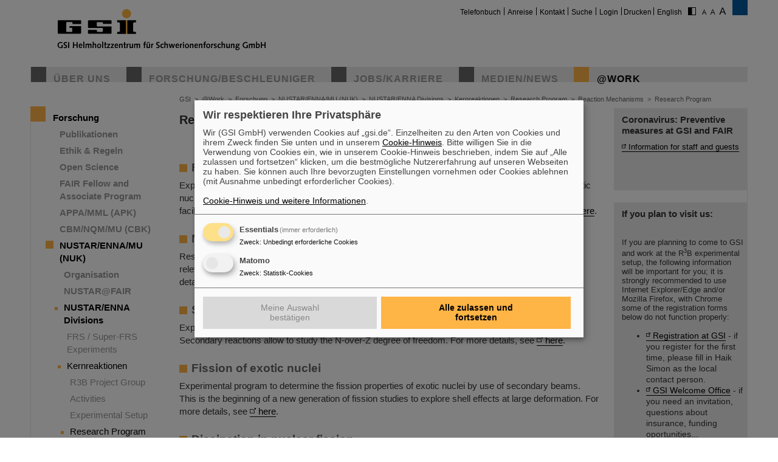

--- FILE ---
content_type: text/html; charset=utf-8
request_url: https://www.gsi.de/work/forschung/nustarenna/nustarenna_divisions/kernreaktionen/research_program/reaction_mechanisms/research_program?FS=3&m=1
body_size: 8065
content:
<!DOCTYPE html>
<html lang="de-DE">
<head><meta http-equiv="X-UA-Compatible" content="IE=EDGE,chrome=1" />

<meta charset="utf-8">
<!-- 
	This website is powered by TYPO3 - inspiring people to share!
	TYPO3 is a free open source Content Management Framework initially created by Kasper Skaarhoj and licensed under GNU/GPL.
	TYPO3 is copyright 1998-2026 of Kasper Skaarhoj. Extensions are copyright of their respective owners.
	Information and contribution at https://typo3.org/
-->




<meta name="generator" content="TYPO3 CMS" />
<meta name="robots" content="ALL" />
<meta http-equiv="content-language" content="deutsch,de" />
<meta http-equiv="expires" content="NEVER" />
<meta name="twitter:card" content="summary" />
<meta name="autor" content="GSI Helmholtzzentrum für Schwerionenforschung" />
<meta name="revisit-after" content="2 days" />
<meta name="audience" content="Alle" />
<meta name="page-type" content="Produktinformationen" />

<link rel="stylesheet" type="text/css" href="/typo3temp/assets/compressed/merged-0d441951b391042b9b555060b4c8e7db-fd9634793ec3fd275248b6b64ed1be89.css?1705480497" media="all">
<link rel="stylesheet" type="text/css" href="/typo3temp/assets/compressed/merged-70f1b83644092b0ad9b977608c9d0b8d-c1904c30c0a06f23b49536c1165ac38b.css?1747666505" media="all">
<link rel="stylesheet" type="text/css" href="/typo3temp/assets/compressed/merged-58f6cd60c083cffcf09416907f02027f-71fdf53be9588a290a9cf1090194c617.css?1659551685" media="print">



<script src="/typo3temp/assets/compressed/merged-68703636ec28f27f4bdd255e3335cc16-16732d5623262fb0497917afb34c2156.js?1659551685"></script>


<title>GSI &nbsp;- &nbsp;Research Program</title>			<script type="text/plain"
				data-type="application/javascript"
				data-name="matomo">
				var _paq = window._paq = window._paq || [];
				/* tracker methods like "setCustomDimension" should be called before "trackPageView" */
				_paq.push(['trackPageView']);
				_paq.push(['enableLinkTracking']);
				(function() {
					var u="https://www.gsi.de/matomo/";
					_paq.push(['setTrackerUrl', u+'matomo.php']);
					_paq.push(['setSiteId', '1']);
					var d=document, g=d.createElement('script'), s=d.getElementsByTagName('script')[0];
					g.type='text/javascript'; g.async=true; g.src=u+'matomo.js'; s.parentNode.insertBefore(g,s);
				})();
			</script>
			<script defer type="application/javascript" src="/typo3conf/themes/gsi2021/js/klaro-config.js"></script>
			<script defer data-config="klaroConfig" type="application/javascript" src="/typo3conf/themes/_shared/js/libs/klaro-no-css.js"></script><link rel="canonical" href="/work/forschung/nustarenna/nustarenna_divisions/kernreaktionen/research_program/reaction_mechanisms/research_program?FS=3&m=1" /><meta property="og:type" content="article" /><meta property="og:title" content="Research Program" /><meta property="og:url" content="https://www.gsi.de//work/forschung/nustarenna/nustarenna_divisions/kernreaktionen/research_program/reaction_mechanisms/research_program?FS=3&m=1" /><meta property="og:site_name" content="GSI" /><meta property="og:description" content="&nbsp;Production cross-section measurements&nbsp;Experimental program to determine the isotopic production cross sections of residual nuclei in relativistic nuclear collisions. These experiments are relevant for the planning of new generation radioactive-beam facilities and for the design of acceler" /><meta property="og:image" content="https://www.gsi.de//fileadmin/ogimage.png" /><meta property="article:published_time" content="2012-02-29T11:02:52+01:00" /><meta property="article:modified_time" content="2025-02-13T13:02:23+01:00" />				<meta name="viewport" content="width=device-width, initial-scale=1.0" /><link rel="alternate" type="application/rss+xml" title="GSI RSS-Feed" href="https://www.gsi.de/index.php?id=1&type=100" />
<link rel="canonical" href="https://www.gsi.de/work/forschung/nustarenna/nustarenna_divisions/kernreaktionen/research_program/reaction_mechanisms/research_program"/>
</head>
<body id="u1864" class="p1846 l0 b0">


		<noscript>
			<center><br><p style="color:#d00;font-weight:bold;">Bitte aktivieren Sie JavaScript f&uuml;r diese Seite!</p></center>
		</noscript>

		<div id="wait"></div>

		

		<div id="site" class="font2" >
			<div id="header">
				<div id="topmenu">
					<ul>
						<li class="topmenu1" style="border:none"><a href="/telefonbuch" title="Telefonbuch">Telefonbuch</a></li><li class="topmenu1"><a href="/anreise" title="Anreise">Anreise</a></li><li class="topmenu1"><a href="/kontakt" title="Kontakt">Kontakt</a></li><li class="topmenu1"><a href="/suche" title="Suche">Suche</a></li><li class="topmenu1"><a href="/an_abmeldung" title="Login">Login</a></li>
						<li class="topmenu1">&nbsp;<span style="cursor:pointer" class="print" onClick="window.print()">Drucken</span>&nbsp;</li>
						<li><a href="/en/work/forschung/nustarenna/nustarenna_divisions/kernreaktionen/research_program/reaction_mechanisms/research_program">English</a></li>
						<li style="border:none" class="access"><a href="/work/forschung/nustarenna/nustarenna_divisions/kernreaktionen/research_program/reaction_mechanisms/research_program?C=1&amp;FS=3&amp;m=1"><img src="/typo3conf/themes/gsi2021/img/contrast.gif" alt="Kontrast" style="cursor:pointer;margin-right:5px;border:none"/></a></li><li style="border:none" class="access"><a href="/work/forschung/nustarenna/nustarenna_divisions/kernreaktionen/research_program/reaction_mechanisms/research_program?FS=1&amp;m=1"><img src="/typo3conf/themes/gsi2021/img/size1.png" alt="Schriftgr&ouml;&szlig;e" style="cursor:pointer;margin-right:5px;border:none" /></a><a href="/work/forschung/nustarenna/nustarenna_divisions/kernreaktionen/research_program/reaction_mechanisms/research_program?FS=2&amp;m=1"><img src="/typo3conf/themes/gsi2021/img/size2.png" alt="Schriftgr&ouml;&szlig;e" border="0" style="cursor:pointer;margin-right:5px;" /></a><a href="/work/forschung/nustarenna/nustarenna_divisions/kernreaktionen/research_program/reaction_mechanisms/research_program?FS=3&amp;m=1"><img src="/typo3conf/themes/gsi2021/img/size3.png" alt="Schriftgr&ouml;&szlig;e" border="0" style="cursor:pointer;margin-right:5px;" /></a></li>
					</ul>
				</div>
				<div id="logo"><a href="/start/aktuelles" title="Startpage"><span id="gsi-logo"></span><span id="gsi-claim"></span></a></div>
				<div id="menu">
					<ul>
						<li class="menu1"><a href="/ueber_uns" title="Über uns">Über uns</a></li><li class="menu1"><a href="/forschungbeschleuniger" title="Forschung/Beschleuniger">Forschung/Beschleuniger</a></li><li class="menu1"><a href="/jobskarriere" title="Jobs/Karriere">Jobs/Karriere</a></li><li class="menu1"><a href="/medien-news" title="Medien/News">Medien/News</a></li><li class="menu1_sel"><a href="/work" title="@Work">@Work</a></li>
					</ul>
				</div>
				<div id="dl-layer">
					<div id="dl-menu" class="dl-menuwrapper nav"><button id="dl-menu-btn" class="dl-trigger" aria-label="menu"></button></div>
				</div>
			</div>
			<div id="inhalt">
				<div id="left">
					<div id="menu2">
						<ul class="m2_e1"><li class="menu2_sel"><a href="/work/forschung" title="Forschung">Forschung</a><ul class="m2_e2"><li class="menu3"><a href="/work/forschung/publikationen" title="Publikationen">Publikationen</a></li><li class="menu3"><a href="/work/forschung/ethics_rules" title="Ethik &amp; Regeln">Ethik & Regeln</a></li><li class="menu3"><a href="/work/forschung/open-science" title="Open Science">Open Science</a></li><li class="menu3"><a href="/work/forschung/fair-fellow-and-associate-program" title="FAIR Fellow and Associate  Program">FAIR Fellow and Associate  Program</a></li><li class="menu3"><a href="/work/forschung/appamml" title="APPA/MML (APK)">APPA/MML (APK)</a></li><li class="menu3"><a href="/work/forschung/cbmnqm" title="CBM/NQM/MU (CBK)">CBM/NQM/MU (CBK)</a></li><li class="menu3_sel"><a href="/work/forschung/nustarenna" title="NUSTAR/ENNA/MU (NUK)">NUSTAR/ENNA/MU (NUK)</a><ul class="m2_e3"><li class="menu4"><a href="/work/forschung/nustarenna/organisation" title="Organisation">Organisation</a></li><li class="menu4"><a href="/work/forschung/nustarenna/nustarfair" title="NUSTAR@FAIR">NUSTAR@FAIR</a></li><li class="menu4_sel"><a href="/work/forschung/nustarenna/nustarenna_divisions" title="NUSTAR/ENNA Divisions">NUSTAR/ENNA Divisions</a><ul class="m2_e3"><li class="menu5"><a href="/work/forschung/nustarenna/nustarenna_divisions/frs_super_frs" title="FRS / Super-FRS Experiments">FRS / Super-FRS Experiments</a></li><li class="menu5_sel"><a href="/work/forschung/nustarenna/nustarenna_divisions/kernreaktionen" title="Kernreaktionen">Kernreaktionen</a><ul class="m2_e3"><li class="menu5"><a href="/work/forschung/nustarenna/nustarenna_divisions/kernreaktionen/r3b_project_group" title="R3B Project Group">R3B Project Group</a></li><li class="menu5"><a href="/work/forschung/nustarenna/nustarenna_divisions/kernreaktionen/activities" title="Activities">Activities</a></li><li class="menu5"><a href="/work/forschung/nustarenna/nustarenna_divisions/kernreaktionen/experimental_setup" title="Experimental Setup">Experimental Setup</a></li><li class="menu5_sel"><a href="/work/forschung/nustarenna/nustarenna_divisions/kernreaktionen/research_program" title="Research Program">Research Program</a><ul class="m2_e3"><li class="menu5"><a href="/work/forschung/nustarenna/nustarenna_divisions/kernreaktionen/research_program/nuclear_astrophysics" title="Nuclear Astrophysics">Nuclear Astrophysics</a></li><li class="menu5"><a href="/work/forschung/nustarenna/nustarenna_divisions/kernreaktionen/research_program/reactions_with_exotic_nuclei" title="Reactions with Exotic Nuclei">Reactions with Exotic Nuclei</a></li><li class="menu5_sel"><a href="/work/forschung/nustarenna/nustarenna_divisions/kernreaktionen/research_program/reaction_mechanisms" title="Reaction Mechanisms">Reaction Mechanisms</a><ul class="m2_e3"><li class="menu5_sel"><a href="/work/forschung/nustarenna/nustarenna_divisions/kernreaktionen/research_program/reaction_mechanisms/research_program" title="Research Program">Research Program</a></li><li class="menu5"><a href="/work/forschung/nustarenna/nustarenna_divisions/kernreaktionen/research_program/reaction_mechanisms/software_tools" title="Software Tools">Software Tools</a></li></ul></li></ul></li><li class="menu5"><a href="/work/forschung/nustarenna/nustarenna_divisions/kernreaktionen/publications" title="Publications">Publications</a></li><li class="menu5"><a href="/work/forschung/nustarenna/nustarenna_divisions/kernreaktionen/contact" title="Divison Leaders">Divison Leaders</a></li><li class="menu5"><a href="/work/forschung/nustarenna/nustarenna_divisions/kernreaktionen/members" title="Members">Members</a></li><li class="menu5"><a href="/work/forschung/nustarenna/nustarenna_divisions/kernreaktionen/contact-1" title="Contact">Contact</a></li></ul></li><li class="menu5"><a href="/work/forschung/nustarenna/nustarenna_divisions/nuclear_spectroscopy" title="Nuclear Spectroscopy">Nuclear Spectroscopy</a></li><li class="menu5"><a href="/work/forschung/nustarenna/nustarenna_divisions/she_chemie" title="SHE Chemie">SHE Chemie</a></li><li class="menu5"><a href="/work/forschung/nustarenna/nustarenna_divisions/she_physik" title="SHE-Physik">SHE-Physik</a></li></ul></li><li class="menu4"><a href="/work/forschung/nustarenna/genco" title="GENCO">GENCO</a></li></ul></li><li class="menu3"><a href="/work/forschung/pandahadronen" title="PANDA/Hadronen/MU (HCO)">PANDA/Hadronen/MU (HCO)</a></li><li class="menu3"><a href="/work/forschung/theorie" title="Theorie/MU (THE)">Theorie/MU (THE)</a></li><li class="menu3"><a href="/work/forschung/fair-forschung-nrw" title="FAIR Forschung NRW">FAIR Forschung NRW</a></li><li class="menu3"><a href="/work/forschung/it" title="IT (CIT)">IT (CIT)</a></li><li class="menu3"><a href="/work/forschung/detector_laboratory" title="Detector Laboratory (DTL)">Detector Laboratory (DTL)</a></li><li class="menu3"><a href="/work/forschung/experimentelektronik" title="Experimentelektronik (EEL)">Experimentelektronik (EEL)</a></li><li class="menu3"><a href="/ttl" title="Targetlabor (TTL)">Targetlabor (TTL)</a></li><li class="menu3"><a href="/bibliothekunddokumentation" title="Bibliothek und Dokumentation">Bibliothek und Dokumentation</a></li></ul></li><li class="menu2"><a href="/work/administration" title="Administration">Administration</a></li><li class="menu2"><a href="/work/gesamtprojektleitung_fair" title="Gesamtprojektleitung FAIR">Gesamtprojektleitung FAIR</a></li><li class="menu2"><a href="/work/beschleunigerbetrieb" title="Beschleunigerbetrieb">Beschleunigerbetrieb</a></li><li class="menu2"><a href="/work/it" title="IT">IT</a></li><li class="menu2"><a href="/work/organisation" title="Organisation">Organisation</a></li><li class="menu2"><a href="/work/wissenschaftliche_netzwerke" title="Wissenschaftliche Netzwerke">Wissenschaftliche Netzwerke</a></li></ul>
					</div>
					<br clear="all">

					
					
<div id="c6687" class="ce default frame-type-bullets frame-layout-0"><ul class="ce-bullets"><li>This page is available only in English.</li></ul></div>


				</div>

				<div id="breadcrumb">
					<a href="/start/aktuelles" target="_self">GSI</a>&nbsp;&nbsp;&gt;&nbsp;&nbsp;<a href="/work" target="_self">@Work</a>&nbsp;&nbsp;&gt;&nbsp;&nbsp;<a href="/work/forschung" target="_self">Forschung</a>&nbsp;&nbsp;&gt;&nbsp;&nbsp;<a href="/work/forschung/nustarenna" target="_self">NUSTAR/ENNA/MU (NUK)</a>&nbsp;&nbsp;&gt;&nbsp;&nbsp;<a href="/work/forschung/nustarenna/nustarenna_divisions" target="_self">NUSTAR/ENNA Divisions</a>&nbsp;&nbsp;&gt;&nbsp;&nbsp;<a href="/work/forschung/nustarenna/nustarenna_divisions/kernreaktionen" target="_self">Kernreaktionen</a>&nbsp;&nbsp;&gt;&nbsp;&nbsp;<a href="/work/forschung/nustarenna/nustarenna_divisions/kernreaktionen/research_program" target="_self">Research Program</a>&nbsp;&nbsp;&gt;&nbsp;&nbsp;<a href="/work/forschung/nustarenna/nustarenna_divisions/kernreaktionen/research_program/reaction_mechanisms" target="_self">Reaction Mechanisms</a>&nbsp;&nbsp;&gt;&nbsp;&nbsp;<a href="/work/forschung/nustarenna/nustarenna_divisions/kernreaktionen/research_program/reaction_mechanisms/research_program" target="_self">Research Program</a>
				</div>

				<div id="content">
					<!--TYPO3SEARCH_begin-->
<div id="c8661" class="ce default frame-type-text frame-layout-0"><div class="ce-header"><h1 >
				Research Program of the Reaction Mechanisms Group
			</h1></div><div class="ce-bodytext"><p>&nbsp;</p><h2>Production cross-section measurements</h2><p>Experimental program to determine the isotopic production cross sections of residual nuclei in relativistic nuclear collisions. These experiments are relevant for the planning of new generation radioactive-beam facilities and for the design of accelerator-driven subcritical nuclear reactors. For more details, see <a href="https://www-alt.gsi.de/charms/xs.htm" target="_blank" class="external-link-new-window" rel="noreferrer">here</a>.
</p><h2>Nuclear-reaction studies of projectile fragmentation</h2><p>Research program to study specific aspects of relativistic heavy-ion collisions. These experiments are relevant for the understanding of the mechanisms involved in peripheral nuclear collisions. For more details, see <a href="https://www-alt.gsi.de/charms/reaction.htm" target="_blank" class="external-link-new-window" rel="noreferrer">here</a>.
</p><h2>Secondary-reaction studies&nbsp;&nbsp; </h2><p>Experimental program to study specific features of nuclear reactions with radioactive projectiles. Secondary reactions allow to study the N-over-Z degree of freedom. For more details, see <a href="https://www-alt.gsi.de/charms/secreac.htm" target="_blank" class="external-link-new-window" rel="noreferrer">here</a>.
</p><h2>Fission of exotic nuclei</h2><p>Experimental program to determine the fission properties of exotic nuclei by use of secondary beams. This is the beginning of a new generation of fission studies to explore shell effects at large deformation. For more details, see <a href="https://www-alt.gsi.de/charms/exfis.htm" target="_blank" class="external-link-new-window" rel="noreferrer">here</a>.
</p><h2>Dissipation in nuclear fission</h2><p>Experimental program to determine the viscosity of heated nuclear matter from the characteristics of fission. Projectile fragments from peripheral heavy-ion collisions are highly excited with small shape distortions and low angular momenta. These are ideal conditions to study dissipative phenomena in nuclear fission. For more details, see <a href="https://www-alt.gsi.de/charms/disfis.htm" target="_blank" class="external-link-new-window" rel="noreferrer">here</a>.
</p><h2>Properties of highly excited nuclei - Isospin thermometer </h2><p>The study of the properties of nuclear matter with extreme N/Z ratio has come into the focus of recent research activities due to its importance for the understanding of supernova explosions and the stability of neutron stars. Experimental signatures of thermal instability of highly excited nuclei are found in the isotopic distribution of heavy fragmentation products. The limiting temperature has been determined by the isospin thermometer. This instability might be related to the liquid-gas phase transition in nuclei.&nbsp; For more details, see <a href="https://www-alt.gsi.de/charms/isospin_thermometer.htm" target="_blank" class="external-link-new-window" rel="noreferrer">here</a>.
</p><h2>Nuclear equation of state</h2><p>The equation of state of nuclear matter, expressing its response to temperature,&nbsp; density and pressure, belongs to the key topics of nuclear physics. Besides nuclear-physics aspects it touches on important questions in astrophysics and cosmology, e.g., the dynamics of supernova explosions, the stability of neutron stars under gravitational pressure and the nature of matter that existed in the early universe. Precise measurements of the longitudinal momentum distributions of projectile residues are performed by our group, in order to extract information on the nuclear mean field far from normal conditions.&nbsp; For more details, see <a href="https://www-alt.gsi.de/charms/EOS.htm" target="_blank" class="external-link-new-window" rel="noreferrer">here</a>.
</p><h2>Nuclear-reaction models</h2><p>Improving and developing models to describe all stages of spallation reactions and peripheral fragmentation reactions. The development of improved nuclear models goes in line with the accumulation of new data. The most realistic modelling of fission is one of the important subjects of our efforts. For more details, see <a href="https://www-alt.gsi.de/charms/models.htm" target="_blank" class="external-link-new-window" rel="noreferrer">here</a>.
</p><p>&nbsp;</p><p>Results of our research activities are documented in&nbsp;different &nbsp;<a href="https://www-alt.gsi.de/charms/Publications/publica.htm" target="_blank" class="external-link-new-window" rel="noreferrer">publications</a>.</p></div></div>

<!--TYPO3SEARCH_end-->
					


				</div>

				<div id="right">
					
					
<div id="c56356" class="ce default frame-type-text frame-layout-0"><div class="ce-header"><h1 >
				Coronavirus: Preventive measures at GSI and FAIR
			</h1></div><div class="ce-bodytext"><p><a href="https://www.gsi.de/work/organisation/covid_19" target="_blank" class="external-link-new-window">Information for staff and guests</a></p><p>&nbsp;</p><p>&nbsp;</p></div></div>


<div id="c37470" class="ce default frame-type-text frame-layout-0"><div class="ce-header"><h1 >
				If you plan to visit us:
			</h1></div><div class="ce-bodytext"><p>&nbsp;</p><p>If you are planning to come to GSI and work at the R<sup>3</sup>B experimental setup, the following information will be important for you; it is strongly recommended to use Internet Explorer/Edge and/or Mozilla Firefox, with Chrome some of the registration forms below do not function properly:</p><ul><li><a href="https://www.gsi.de/work/organisation/stabsabteilungen_stellen/welcome_office/howto_register.htm" target="_blank" class="external-link-new-window">Registration at GSI</a> - if you register for the first time, please fill in Haik Simon as the local contact person.</li><li><a href="https://www.gsi.de/work/organisation/stabsabteilungen_stellen/welcome_office.htm" target="_blank" class="external-link-new-window">GSI Welcome Office</a> - if you need an invitation, questions about insurance, funding oportunities...</li><li><a href="https://www.gsi.de/work/organisation/wissenschaftliche_gremien/user/user_services.htm" target="_blank" class="external-link-new-window">User service of GSI</a> (guest house)</li><li><a href="https://www.gsi.de/en/work/organisation/staff_units/radiation_protection/entrance_requirements_to_gsi_controlled_areas.htm#c10713" target="_blank" class="external-link-new-window">Entrance requirements for caves during beam operation</a></li><li><a href="https://www-sist.gsi.de" title="Opens external link in new window" target="_blank" class="external-link-new-window" rel="noreferrer">Online safety training </a>- important: for Cave C, you need <em>the radiation safety</em> AND <em>the general safety</em> AND <em>the Cave C safety training</em> not older than 12 months. You will also need specific in-person safety instructions at Cave C; for this, please contact your contact person at GSI. In case you have problems with Cave C safety training access, please contact Haik Simon. <strong>Please note, when you log in for the first time, you need to type in the local contact person. Please fill in Haik Simon</strong>. This is mandatory, otherwise Haik Simon can not asign the needed instructions to the user.</li><li>Internet is available via wifi with an eduroam account or by a guest account (<a href="https://www.gsi.de/fileadmin/IT/Formulare/Antrag-WLAN-GastAccount_eng.pdf" target="_blank" class="external-link-new-window">link to application form</a>).</li></ul><p>&nbsp;</p><p>If you have any further questions&nbsp;concerning the webpage of our group, please contact&nbsp;<a href="javascript:linkTo_UnCryptMailto(%27ocknvq%2Cc0mgnkeBiuk0fg%27);" title="Opens window for sending email" class="mail">Aleksandra Kelic-Heil</a>.</p></div></div>


				</div>

				<div id="bg_right"></div>

				<br clear="all" />
			</div>

			

			<div id="footer">
				<div id="footer_right"><a href="https://www.helmholtz.de/" target="_blank"></a></div>
				<div id="footer_left">
					<div id="sitemap">
						<ul class="sitemap"><li id="navi19" class="item"><a href="/ueber_uns">Über uns</a><ul><li class="item2"><a href="/ueber_uns/zahlen_fakten">Zahlen & Fakten</a></li><li class="item2"><a href="/ueber_uns/geschichte">Geschichte</a></li><li class="item2"><a href="/ueber_uns/50_jahre_gsi">50 Jahre GSI</a></li><li class="item2"><a href="/geschaeftsfuehrung">Geschäftsführung</a></li><li class="item2"><a href="/ueber_uns/organigramm">Organigramm</a></li><li class="item2"><a href="/ueber_uns/hinweis-geben-lksg">Hinweis geben & LkSG</a></li><li class="item2"><a href="/nachhaltigkeit">Nachhaltigkeit</a></li><li class="item2"><a href="/lageplan">GSI/FAIR-Campusplan</a></li></ul></li><li id="navi20" class="item"><a href="/forschungbeschleuniger">Forschung</a><ul><li class="item2"><a href="/forschungbeschleuniger/forschung_ein_ueberblick">Forschung - Ein Überblick</a></li><li class="item2"><a href="/forschungbeschleuniger/beschleunigeranlage">Beschleunigeranlage</a></li><li class="item2"><a href="/forschungbeschleuniger/fair">FAIR</a></li><li class="item2"><a href="/work/wissenschaftliche_netzwerke">Wissenschaftliche Netzwerke</a></li></ul></li><li id="navi4" class="item"><a href="/jobskarriere">Jobs/Karriere</a><ul><li class="item2"><a href="/jobskarriere/angebote_fuer_studierende">Angebote für Studierende</a></li><li class="item2"><a href="/jobskarriere/ausbildung_duales_studium">Ausbildung</a></li><li class="item2"><a href="/jobskarriere/duales-studium">Duales Studium</a></li><li class="item2"><a href="/jobskarriere/angebote_fuer_schuelerinnen">Angebote für Schüler*innen</a></li><li class="item2"><a href="/jobskarriere/arbeiten_bei_fair_und_gsi">Arbeiten bei FAIR und GSI</a></li><li class="item2"><a href="/jobskarriere/mentoring-hessen">Mentoring Hessen</a></li><li class="item2"><a href="/jobskarriere/stellenangebote">Stellenangebote</a></li><li class="item2"><a href="/initiativbewerbung">Initiativbewerbung</a></li></ul></li><li id="navi3" class="item"><a href="/medien-news">Medien/News</a><ul><li class="item2"><a href="/medien-news/pressemitteilungen">Pressemitteilungen</a></li><li class="item2"><a href="/medien-news/news_archiv">News-Archiv</a></li><li class="item2"><a href="/medien-news/fair_news">FAIR-News</a></li><li class="item2"><a href="https://media.gsi.de" target="Mediathek">Mediathek</a></li><li class="item2"><a href="/medien-news/mediathek/gsi_erscheinungsbild">Logos/Erscheinungsbild</a></li><li class="item2"><a href="/medien-news/target_magazin">target-Magazin</a></li><li class="item2"><a href="/medien-news/fair_und_gsi_broschueren">FAIR- und GSI-Broschüren</a></li><li class="item2"><a href="/medien-news/veranstaltungen">Veranstaltungen</a></li><li class="item2"><a href="/medien-news/besichtigungen-bei-gsifair">Besichtigungen bei GSI/FAIR</a></li><li class="item2"><a href="/shop">Fanshop</a></li><li class="item2"><a href="/medien-news/ansprechpersonen">Ansprechpersonen</a></li><li class="item2"><a href="/medien-news/aufgaben_der_presse_und_oeffentlichkeitsarbeit">Aufgaben der Presse- und Öffentlichkeitsarbeit</a></li></ul></li><li id="navi2199" class="item active"><a href="/work">AT work</a><ul><li class="item2 active"><a href="/work/forschung">Forschung</a></li><li class="item2"><a href="/work/administration">Administration</a></li><li class="item2"><a href="/work/gesamtprojektleitung_fair">Gesamtprojektleitung FAIR</a></li><li class="item2"><a href="/work/beschleunigerbetrieb">Beschleunigerbetrieb</a></li><li class="item2"><a href="/work/it">IT</a></li><li class="item2"><a href="/work/organisation">Organisation</a></li><li class="item2"><a href="/work/wissenschaftliche_netzwerke">Wissenschaftliche Netzwerke</a></li></ul></li></ul>
					</div>

					<br clear="all" />

					<div id="bottommenu">
						<ul>
						<li class="bottommenu1"><a class="call-cc-revoke">Cookie Einstellungen</a></li><li class="bottommenu1"><a href="/cookie_hinweis" title="Cookie-Hinweise">Cookie-Hinweise</a></li><li class="bottommenu1"><a href="/sitemap" title="Sitemap">Sitemap</a></li><li class="bottommenu1"><a href="/impressum" title="Impressum">Impressum</a></li><li class="bottommenu1"><a href="/datenschutz" title="Datenschutz">Datenschutz</a></li><li class="bottommenu1"><a href="/haftungsausschluss" title="Haftungsausschluss">Haftungsausschluss</a></li><li class="bottommenu1"><a href="/urheberrecht" title="Urheberrecht">Urheberrecht</a></li><li class="bottommenu1"><a href="/barrierefreiheit" title="Erklärung zur Barrierefreiheit">Erklärung zur Barrierefreiheit</a></li>
						</ul>
						<span class="number">1864&nbsp;</span>
						<span class="feld"><form id="gotopage" action="index.php?id=218" method="post"><input name="pageid" type="text" id="number" value="" size="3"/></form></span>
						<span id="link_top" onClick="$(window).scrollTo(0,300)">Seitenanfang</span>
					</div>
				</div>
			</div>
		</div>

		<div id="mobile_menu"><div class="loader">Loading...</div></div>
<script type="text/javascript">

	var request = new XMLHttpRequest();
	var ajaxurl='';

	// var loc = window.location.href;
	// loc = loc + (loc.indexOf('?') != -1 ? "&type=555" : "?type=555");
	// request.open('GET', loc, true);

	var language = document.getElementsByTagName("html")[0].getAttribute("lang");

	if( language == "en" ) {
		ajaxurl = '/index.php?id=9950&L=1&type=555';
	} else {
		ajaxurl = '/index.php?id=9950&type=555';
	}

	request.open('GET', ajaxurl, true);
	request.onload = function() {
		if (request.status >= 200 && request.status < 400) {
			// Success!
			var resp = request.responseText;
			
			document.getElementById('mobile_menu').innerHTML = resp;
			
			initNav();

		} else {
		// We reached our target server, but it returned an error

		}
	};

	request.onerror = function() {
		// There was a connection error of some sort
	};

	request.send();

</script>
<noscript></noscript>

		<script type="text/javascript">
			$(document).ready(function() {
				var impressum_href=$('#bottommenu a:eq(1)').attr('href');
				$('#bottommenu a:eq(1)').attr('href',impressum_href+'?pageid='+ 1864 );
			});
		</script>

		


<script id="powermail_conditions_container" data-condition-uri="https://www.gsi.de/work/forschung/nustarenna/nustarenna_divisions/kernreaktionen/research_program/reaction_mechanisms/research_program/condition.json"></script>
<script src="/typo3temp/assets/compressed/merged-1e8f546cce4fb3fbc5490d2a5ab1b80d-21abf1c7f700ea5fba3921a9aacdcf2e.js?1705480497"></script>
<script src="/typo3temp/assets/compressed/merged-0b710eed62f56d5b8868e1d07e85c8a9-8b7262dcaa7590fc4ee98335eada08b9.js?1693560070"></script>

<script>!function( d ) { if( d.currentScript ){ var s = d.createElement( 'script' ); s.src = '/typo3conf/themes/gsi2021/js/libs/bfi.min.js'; d.head.appendChild( s );	} }(document)</script>
</body>
</html>